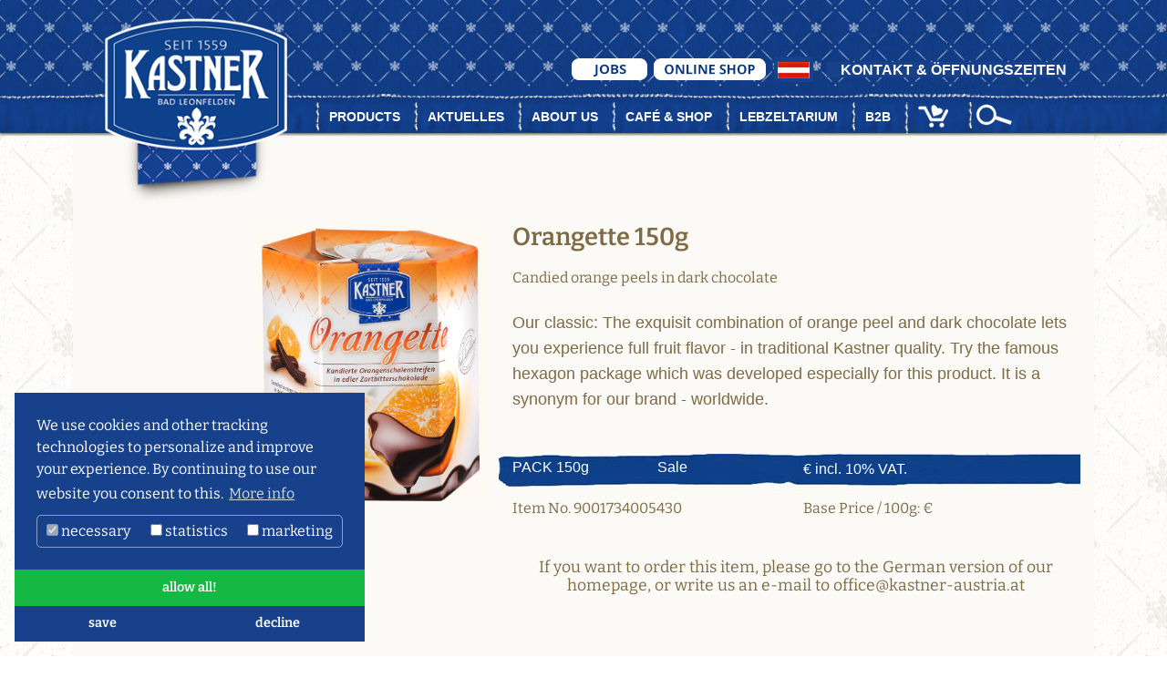

--- FILE ---
content_type: text/html; charset=utf-8
request_url: https://www.kastner-austria.at/en/shop/detail-products/artikel/orangette-150g-1/
body_size: 7867
content:
<!DOCTYPE html>
<html class="no-js" lang = "en">
<meta http- equiv="X-UA-Compatible" content= "IE=Edge" >

<meta charset="utf-8">
<!-- 
	Ein Projekt von E- Fact Austria

	This website is powered by TYPO3 - inspiring people to share!
	TYPO3 is a free open source Content Management Framework initially created by Kasper Skaarhoj and licensed under GNU/GPL.
	TYPO3 is copyright 1998-2017 of Kasper Skaarhoj. Extensions are copyright of their respective owners.
	Information and contribution at https://typo3.org/
-->




<meta name="apple-mobile-web-app-capable" content="no" />
<link rel="shortcut icon" href="/favicon.ico" />
<meta name="viewport" content="width=device-width, initial-scale=1 initial-scale=1.0, maximum-scale=1.0, user-scalable=no" />
<meta name="robots" content="index,follow" />
<meta name="generator" content="TYPO3 CMS">


<link rel="stylesheet" type="text/css" href="/typo3temp/assets/compressed/merged-6e8ac22843ff9b16009f72ad019a7d33-49bf15a69237debd9611fca70f5f3225.css?1728410355" media="all">



<script src="https://ajax.googleapis.com/ajax/libs/jquery/3.2.1/jquery.min.js" type="text/javascript"></script>
<script src="https://cdnjs.cloudflare.com/ajax/libs/tether/1.3.7/js/tether.min.js" type="text/javascript"></script>
<!--[if lt IE 9]><script src="https://oss.maxcdn.com/libs/html5shiv/3.7.3/html5shiv.js" type="text/javascript"></script><![endif]-->
<!--[if lt IE 9]><script src="https://oss.maxcdn.com/libs/respond.js/1.4.2/respond.min.js" type="text/javascript"></script><![endif]-->


<title>Orangette 150g - Kastner</title><meta name="description" content=""><link rel="canonical" href="https://www.kastner-austria.at/en/shop/detail-products/artikel/orangette-150g-1/" /><meta property="og:type" content="website" /><meta property="og:title" content="Orangette 150g" /><meta property="og:url" content="https://www.kastner-austria.at/en/shop/detail-products/artikel/orangette-150g-1/" /><meta property="og:site_name" content="" /><meta name="twitter:card" content="summary" /><script data-ignore="1" data-cookieconsent="statistics" type="text/plain"></script>

<style>

.detailansicht .lieferstatus {padding-bottom:50px;}
#c1289 .ce-row {display:flex;}

#c1291 .galleryItem {padding-bottom:30px;}
.boxblaushop .erspart  { text-align: left !important;
    margin-top: 13px;
    background-color: #e20018;
    display: inline-block;
    padding: 5px;
    border-radius: 7px; }

.produktlistewarenkorb .erspart  {
    margin-top: 5px;
    background-color: #e20018;
    display: inline-block;
    padding: 5px;
    border-radius: 7px; color: white; }

.englisch #UNTER_mainNAV_7 a:nth-child(6), .englisch #UNTER_mainNAV_7 a:nth-child(7) {display:none !important;}

.englisch .unternav2eintrag a:nth-child(6), .englisch .unternav2eintrag a:nth-child(7) {display:none !important;}


.infoonlinezahlung .kreditk {display:none;}

.cc-floating.cc-theme-edgeless .cc-message {    font-size: 14px;}
.cc-compliance .cc-btn{color: white !important;}
.cc-compliance .cc-btn:hover {color: white !important;}

/* bitter-300 - latin */
@font-face {
  font-family: 'Bitter';
  font-style: normal;
  font-weight: 300;
  src: url('/fonts/bitter-v28-latin-300.eot'); /* IE9 Compat Modes */
  src: local(''),
       url('/fonts/bitter-v28-latin-300.eot?#iefix') format('embedded-opentype'), /* IE6-IE8 */
       url('/fonts/bitter-v28-latin-300.woff2') format('woff2'), /* Super Modern Browsers */
       url('/fonts/bitter-v28-latin-300.woff') format('woff'), /* Modern Browsers */
       url('/fonts/bitter-v28-latin-300.ttf') format('truetype'), /* Safari, Android, iOS */
       url('/fonts/bitter-v28-latin-300.svg#Bitter') format('svg'); /* Legacy iOS */
}
/* bitter-regular - latin */
@font-face {
  font-family: 'Bitter';
  font-style: normal;
  font-weight: 400;
  src: url('/fonts/bitter-v28-latin-regular.eot'); /* IE9 Compat Modes */
  src: local(''),
       url('/fonts/bitter-v28-latin-regular.eot?#iefix') format('embedded-opentype'), /* IE6-IE8 */
       url('/fonts/bitter-v28-latin-regular.woff2') format('woff2'), /* Super Modern Browsers */
       url('/fonts/bitter-v28-latin-regular.woff') format('woff'), /* Modern Browsers */
       url('/fonts/bitter-v28-latin-regular.ttf') format('truetype'), /* Safari, Android, iOS */
       url('/fonts/bitter-v28-latin-regular.svg#Bitter') format('svg'); /* Legacy iOS */
}
/* bitter-500 - latin */
@font-face {
  font-family: 'Bitter';
  font-style: normal;
  font-weight: 500;
  src: url('/fonts/bitter-v28-latin-500.eot'); /* IE9 Compat Modes */
  src: local(''),
       url('/fonts/bitter-v28-latin-500.eot?#iefix') format('embedded-opentype'), /* IE6-IE8 */
       url('/fonts/bitter-v28-latin-500.woff2') format('woff2'), /* Super Modern Browsers */
       url('/fonts/bitter-v28-latin-500.woff') format('woff'), /* Modern Browsers */
       url('/fonts/bitter-v28-latin-500.ttf') format('truetype'), /* Safari, Android, iOS */
       url('/fonts/bitter-v28-latin-500.svg#Bitter') format('svg'); /* Legacy iOS */
}
/* bitter-600 - latin */
@font-face {
  font-family: 'Bitter';
  font-style: normal;
  font-weight: 600;
  src: url('/fonts/bitter-v28-latin-600.eot'); /* IE9 Compat Modes */
  src: local(''),
       url('/fonts/bitter-v28-latin-600.eot?#iefix') format('embedded-opentype'), /* IE6-IE8 */
       url('/fonts/bitter-v28-latin-600.woff2') format('woff2'), /* Super Modern Browsers */
       url('/fonts/bitter-v28-latin-600.woff') format('woff'), /* Modern Browsers */
       url('/fonts/bitter-v28-latin-600.ttf') format('truetype'), /* Safari, Android, iOS */
       url('/fonts/bitter-v28-latin-600.svg#Bitter') format('svg'); /* Legacy iOS */
}


.headerboxinfo .kontaktlink{display:none !important;}
   .jobsdetail  .news-single .news-list-date, .news-list-date {display:none;}


@media (min-width: 768px) {
  
 .jobsdetail  .news-single {padding-top:80px;}


.jobsdetail .ce-right .ce-gallery {  float: right; padding-left:25px; max-width: 50%;}
.jobsdetail .ce-left .ce-gallery {  float: left; padding-right:25px; max-width: 50%;}
.jobsdetail .news-single .frame-type-list {clear:both;}
.jobsdetail .news-single .ce-image .ce-gallery .ce-column {max-width: 49%; float:left; padding-right:1%;}


}

@media (max-width: 767px) {
  
  .boxblaushop .col-sm-6.col-3 {flex: 0 0 50%;    max-width: 50%; }
  
  .schritt_zwei_login .col-md-6 {padding-left:0px !important; padding-right:0px !important;}
.headerinfolinks { z-index: 200;}
  .mobilenav { z-index: 100;}
.linkshop { display: block !important; }
 .linkshop a:nth-child(2){ display: none!important; }
}
</style>

<link rel="apple-touch-icon" sizes="57x57" href="/apple-icon-57x57.png">
    <link rel="apple-touch-icon" sizes="60x60" href="/apple-icon-60x60.png">
    <link rel="apple-touch-icon" sizes="72x72" href="/apple-icon-72x72.png">
    <link rel="apple-touch-icon" sizes="76x76" href="/apple-icon-76x76.png">
    <link rel="apple-touch-icon" sizes="114x114" href="/apple-icon-114x114.png">
    <link rel="apple-touch-icon" sizes="120x120" href="/apple-icon-120x120.png">
    <link rel="apple-touch-icon" sizes="144x144" href="/apple-icon-144x144.png">
    <link rel="apple-touch-icon" sizes="152x152" href="/apple-icon-152x152.png">
    <link rel="apple-touch-icon" sizes="180x180" href="/apple-icon-180x180.png">
    <link rel="icon" type="image/png" sizes="192x192"  href="/android-icon-192x192.png">
    <link rel="icon" type="image/png" sizes="32x32" href="/favicon-32x32.png">
    <link rel="icon" type="image/png" sizes="96x96" href="/favicon-96x96.png">
    <link rel="icon" type="image/png" sizes="16x16" href="/favicon-16x16.png">
    <link rel="manifest" href="/manifest.json">
    <meta name="msapplication-TileColor" content="#ffffff">
    <meta name="msapplication-TileImage" content="/ms-icon-144x144.png">
    <meta name="theme-color" content="#ffffff">




<!-- Meta Pixel Code -->
<script>
!function(f,b,e,v,n,t,s)
{if(f.fbq)return;n=f.fbq=function(){n.callMethod?
n.callMethod.apply(n,arguments):n.queue.push(arguments)};
if(!f._fbq)f._fbq=n;n.push=n;n.loaded=!0;n.version='2.0';
n.queue=[];t=b.createElement(e);t.async=!0;
t.src=v;s=b.getElementsByTagName(e)[0];
s.parentNode.insertBefore(t,s)}(window, document,'script',
'https://connect.facebook.net/en_US/fbevents.js');
fbq('init', '1777712965653371');
fbq('track', 'PageView');
</script>
<noscript><img height="1" width="1" style="display:none"
src="https://www.facebook.com/tr?id=1777712965653371&ev=PageView&noscript=1"
/></noscript>
<!-- End Meta Pixel Code -->


<!-- Google Tag Manager -->
 <script data-ignore="1" data-cookieconsent="statistics" type="text/plain" async>(function(w,d,s,l,i){w[l]=w[l]||[];w[l].push({'gtm.start':
new Date().getTime(),event:'gtm.js'});var f=d.getElementsByTagName(s)[0],
j=d.createElement(s),dl=l!='dataLayer'?'&l='+l:'';j.async=true;j.src=
'https://www.googletagmanager.com/gtm.js?id='+i+dl;f.parentNode.insertBefore(j,f);
})(window,document,'script','dataLayer','GTM-KVZQ7W2B');</script>
<!-- End Google Tag Manager -->

     <style>
.carousel-item .container, .maincontent .container {background-image:none !important; background-color:#fbfaf6; }

</style>
<link rel="stylesheet" href="/typo3temp/vhs-assets-efact_bootsrap-efact_fontawesome-efact_maincss.css?1768922511" />
</head>
<body id="p39"><body class="detailseite detailprodukte">

<!-- Google Tag Manager (noscript) -->
<noscript><iframe src="https://www.googletagmanager.com/ns.html?id=GTM-KVZQ7W2B"
height="0" width="0" style="display:none;visibility:hidden"></iframe></noscript>
<!-- End Google Tag Manager (noscript) -->



<div class="wrap unterseite" id="unterseite"><div class="sticky-top_no"><div class="headerbackground"><div class="container"><div class="row"><div class="col-md-3"><div class="logo"><a href="/index.php?id=4&amp;L=1"><img src="/typo3conf/ext/efact/Resources/Public/Images/logo.png"></a></div></div><div class="col-md-9 headerboxinfo"><div class="col headerinfolinks"><div class="d-flex flex-row-reverse align-items-center"><div class="p-0 telefonnummer"><a href="https://www.kastner-austria.at/anfahrt/"><span class="teldesk">Kontakt & Öffnungszeiten</span><span class="telmobil"></span></a></div><div class="p-0 kontaktlink"><a href="mailto:office@kastner-austria.at"><span class="emaildesk">office@kastner-austria.at</span><span class="emailmobil"></span></a></div><div class="p-1 langde"><a href="/"><img src="https://www.kastner-austria.at/fileadmin/Kastner/Images/DE.jpg" /></a></div><div class="p-1 langen"><a href="/en/"><img src="https://www.kastner-austria.at/fileadmin/Kastner/Images/EN.jpg" /></a></div><div class="p-1 linkshop"><a href="/en/about-us/jobs/" title="Jobs Kastner Lebkuchen"><img src="/fileadmin/templates/jobs-button.png" title="Jobs Kastner Lebkuchen" alt="Jobs Kastner Lebkuchen" class="jobs"></a><a href="/en/products/gingerbread/" title="Online-Shop Kastner Lebkuchen"><img src="/fileadmin/Lebzeltarium/Resources/Public/Images/web-shop-button.png" title="Online-Shop Kastner Lebkuchen" alt="Online-Shop Kastner Lebkuchen"></a></div></div></div><div class="col p-0 navigation"><nav class="navbar navbar-toggleable-md navbar-light"><ul class="nav navbar-nav hidden-sm-down hauptnavigation"><li id="mainNAV_7" class="nav-item  dropdown"><a href="/en/products/" class="nav-link">Products</a><div class="dropdown-menu-no"><a href="/en/products/gingerbread/" class="dropdown-item ">Gingerbread</span></a><a href="/en/products/biscuits/" class="dropdown-item ">Biscuits</span></a><a href="/en/products/wafers/" class="dropdown-item ">Wafers</span></a><a href="/en/products/confectionery/" class="dropdown-item ">Confectionery</span></a><a href="/en/products/organic/" class="dropdown-item ">Organic</span></a><a href="/nc/en/products/geschenkideen/" class="dropdown-item ">Geschenkideen</span></a><a href="/nc/en/products/nur-bei-kastner/" class="dropdown-item ">Nur bei Kastner</span></a></div></li><li id="mainNAV_6" class="nav-item ohneunternav "><a href="/en/aktuelles/" class="nav-link">Aktuelles</a></li><li id="mainNAV_8" class="nav-item  dropdown"><a href="/en/about-us/" class="nav-link">About us</a><div class="dropdown-menu-no"><a href="/en/about-us/philosophy/" class="dropdown-item ">Philosophy</span></a><a href="/en/about-us/history/" class="dropdown-item ">History</span></a><a href="/en/about-us/jobs/" class="dropdown-item ">Jobs</span></a></div></li><li id="mainNAV_9" class="nav-item  dropdown"><a href="/en/cafe-shop/" class="nav-link">Café &amp; Shop</a><div class="dropdown-menu-no"><a href="/en/cafe-shop/ihre-vorteile/" class="dropdown-item ">Ihre Vorteile</span></a><a href="/en/cafe-shop/anfahrt-oeffnungszeiten/" class="dropdown-item ">Anfahrt &amp; Öffnungszeiten</span></a></div></li><li id="mainNAV_10" class="nav-item ohneunternav "><a href="http://www.lebzeltarium.at" class="nav-link">Lebzeltarium</a></li><li id="mainNAV_20" class="nav-item ohneunternav "><a href="/en/b2b/" class="nav-link">B2B</a></li><li class="nav-item iconnavigation" id="mainNAV_98"><a href="/en/shop/basket/" data-toggle="" class="nav-link"><div class="anzahlicon"></div></a><li><li class="nav-item iconnavigation" id="searchbuttonheader"><a href="/en/search/" data-toggle="" class="nav-link"><img src="/typo3conf/ext/efact/Resources/Public/Images/search.png"></a><li></ul></nav></div><div class="col-md-12 mobilenav hidden-md-up text-xs-right"><nav class="navbar navbar-dark"><button class="navbar-toggler hidden-md-up" type="button" data-toggle="collapse" data-target="#CollapsingNavbar" aria-controls="exCollapsingNavbar2" aria-expanded="false" aria-label="Toggle navigation">
                        &#9776;
                      </button><div class="collapse navbar-toggleable-sm" id="CollapsingNavbar"><ul class="nav navbar-nav pull-sm-right text-xs-left mobilenavausgabe"></ul></div></nav></div></div></div></div></div><div class="unternav2"><div class="container"><div class="row"><div class="col-md-3"></div><div class="col-md-9 unternav2eintrag"></div></div></div></div><div class="unternav"><div class="container"><div class="row"><div class="col-md-3"></div><div class="col-md-9"><div id="UNTER_mainNAV_7" class="untermenu2"><a href="/en/products/gingerbread/" class="dropdown-itemunternav ">Gingerbread</span></a><a href="/en/products/biscuits/" class="dropdown-itemunternav ">Biscuits</span></a><a href="/en/products/wafers/" class="dropdown-itemunternav ">Wafers</span></a><a href="/en/products/confectionery/" class="dropdown-itemunternav ">Confectionery</span></a><a href="/en/products/organic/" class="dropdown-itemunternav ">Organic</span></a><a href="/nc/en/products/geschenkideen/" class="dropdown-itemunternav ">Geschenkideen</span></a><a href="/nc/en/products/nur-bei-kastner/" class="dropdown-itemunternav ">Nur bei Kastner</span></a></div><div id="UNTER_mainNAV_8" class="untermenu2"><a href="/en/about-us/philosophy/" class="dropdown-itemunternav ">Philosophy</span></a><a href="/en/about-us/history/" class="dropdown-itemunternav ">History</span></a><a href="/en/about-us/jobs/" class="dropdown-itemunternav ">Jobs</span></a></div><div id="UNTER_mainNAV_9" class="untermenu2"><a href="/en/cafe-shop/ihre-vorteile/" class="dropdown-itemunternav ">Ihre Vorteile</span></a><a href="/en/cafe-shop/anfahrt-oeffnungszeiten/" class="dropdown-itemunternav ">Anfahrt &amp; Öffnungszeiten</span></a></div></div></div></div></div></div><!--TYPO3SEARCH_begin--><div id="c423" class="frame frame-default frame-type-fluidcontent_content frame-layout-0"></div><main class="maincontent"><article class="p-111 container"><div id="c476" class="frame frame-default frame-type-list frame-layout-0"><!--

		BEGIN: Content of extension "seo_shop", plugin "tx_seoshop_pi1"

	--><div class="tx-seoshop-pi1"><div class="detailansicht"><div class="row"><div class="col-md-2 linkespaltedetail"></div><div class="col-md-3 bildspalte"><div class='galleryItem'><a href='/uploads/tx_seoshop/c_Orangette_150g.jpg' class='lightbox' title=''><img alt='' title='' src='/uploads/tx_seoshop/c_Orangette_150g.jpg' class='img-fluid'></a></div><div class="detailbildmehr"><div class="clearfix"></div></div></div><div class="col-md-7 detailbeschreibungenbox"><div class="inner"><div class="detail1"><h1>Orangette 150g</h1></div><div class="detail2">Candied orange peels in dark chocolate
    </div><div class="detail2"><p>Our classic: The exquisit combination of orange peel and dark chocolate lets you experience full fruit flavor - in traditional Kastner quality. Try the famous hexagon package which was developed especially for this product. It is a synonym for our brand - worldwide.</p></div><div class="row sonderpreisbox"  style='display:none!important;' ><div class="col-sm-3 col-12"></div><div class="col-sm-3 col-6"> normal price</div><div class="col-sm-6 col-6"><div class="preis"> incl. 10% VAT.</div></div><div class="clearfix"></div></div><div class="row boxblaushop"><div class="col-sm-3 col-3">
        PACK 150g
      </div><div class="col-sm-3 col-3"> Sale</div><div class="col-sm-6 col-3"><div class="preis">&euro; <span class="preisausgabebox"></span> incl. 10% VAT.</div></div><div class="clearfix"></div></div><div class="row"><div class="col-sm-6 col-6 anummer">Item No.  9001734005430</div><div class="col-sm-6 col-6 gpreis 1">Base Price / 100g:  &euro; </div><div class="clearfix"></div></div></div><div class='lieferstatus text-center'>If you want to order this item, please go to the German version of our homepage, or write us an e-mail to office@kastner-austria.at</div><div class="indenwarenkorb row"  style='display:none;' ><div class="col-sm-6 text-right col-6"><input type="number" name="anzahl" class="warenkorbinput produktanzahl" value="">  Pcs.
      <span class="status"></span></div><div class="col-sm-6 text-center col-6"><div class=" warenkorbcontext text-center"><label class="innen produktindenwarenkrob" id="insert_975" data-toggle="modal" data-target="#exampleModal">Into the cart</label></div></div><div class="clearfix"></div></div></div><div class="clearfix"></div></div><div class="row"><div class="detailansichtmore container"></div><div class="clearfix"></div></div><div class="row"><div class="col-md-2"></div><div class="col-md-10"><div class="trenner"></div></div><div class="clearfix"></div></div><div class="row"><div class="col-md-2"></div><div class="col-md-10"><div class="row"><div class="col-md-8 zutaten"><b>INGREDIENTS</b><br><br><p>58 % candied orange peels (orange peels, sugar, glucose-fructose syrup, acidifier: citric acid), 42 % chocolate (cocoa mass, sugar, cocoa butter, emulsifier: lecithins (SOYA); vanilla extract).<br /> May contain traces of nuts and milk.</p><p>Protect from heat and humidity!</p></div><div class="col-md-4 brennwert"><b>NUTRITIONAL/CALORIC VALUES PER 100g</b><br><br><table class='eigenschaften'><tr><td>Energy</td><td class='einheit'>1736</td><td class='gramm'>kJg</td></tr><tr><td>Energy</td><td class='einheit'>414</td><td class='gramm'>kcalg</td></tr><tr><td>Fat</td><td class='einheit'>16</td><td class='gramm'>g</td></tr><tr><td>of which saturates</td><td class='einheit'>9,8</td><td class='gramm'>g</td></tr><tr><td>Carbohydrates</td><td class='einheit'>62</td><td class='gramm'>g</td></tr><tr><td>of which sugars</td><td class='einheit'>61</td><td class='gramm'>g</td></tr><tr><td>Protein</td><td class='einheit'>2,4</td><td class='gramm'>g</td></tr><tr><td>Salt</td><td class='einheit'>0,47</td><td class='gramm'>g</td></tr></table></div></div></div><div class="clearfix"></div></div><!-- Modal --><div class="modal fade" id="exampleModal" tabindex="-1" role="dialog" aria-labelledby="exampleModalLabel" aria-hidden="true"><div class="modal-dialog" role="document"><div class="modal-content"><div class="modal-header"><button type="button" class="close" data-dismiss="modal" aria-label="Continue shopping"><span aria-hidden="true">&times;</span></button></div><div class="modal-body"><h5 class="modal-title"> info</h5>
                                            Your product has been added to your shopping cart!
                                          </div><div class="modal-footer"><button type="button" class="btn btn-secondary" data-dismiss="modal">Continue shopping</button><a class="btn btn-primary linkwarenkrobbutton" href="/en/shop/basket/">Shopping Cart</a></div></div></div></div><div class="backbottombutton"></div></div></div><div class="clearfix"></div><script>
  window.dataLayer = window.dataLayer || [];
  window.dataLayer.push({
    'event': 'view_item',
    'ecommerce': {
      'currency': 'EUR',  
      'value': , 
      'items': [
        {
          'item_id': '9001734005430', 
          'item_name': 'Orangette 150g', 
          'index': 0, 
          'price': 
        }
      ]
    }
  });
</script><script>
  document.addEventListener("DOMContentLoaded", function() {
    var button = document.getElementById('insert_975'); 
    
    if (button) {
      button.addEventListener('click', function() {
        var quantity = document.querySelector('.warenkorbinput.produktanzahl').value;

        window.dataLayer = window.dataLayer || [];
        window.dataLayer.push({
          'event': 'add_to_cart',
          'ecommerce': {
            'currency': 'EUR',  
            'value':  * quantity,  
            'items': [
              {
                'item_id': '9001734005430',  
                'item_name': 'Orangette 150g',  
                'index': 0, 
                'price':   
              }
            ]
          }
        });

      });
    }
  });
</script></div><div class="no"><div class="userid"></div><div class="loginname"></div><div class="logintext">logged in as:</div><div class="katid">79</div></div></div><!-- END: Content of extension "seo_shop", plugin "tx_seoshop_pi1" --></div></article><div class="clearfix"></div></main><!--TYPO3SEARCH_end--><footer><div class="footerbox1 container"><div class="row"><div class="col-md-5 footerlinkbox1 p-0"><div id="c338" class="frame frame-default frame-type-fluidcontent_content frame-layout-0"><p><a href="/en/b2b/">B2B-Login</a><a href="/en/press/">Press</a>&nbsp;<a href="/en/address/">Address</a>&nbsp;<a href="/en/gtc/">Terms</a></p><div class="trennerClass col-sm-12"></div><div class="clearfix"></div></div></div><div class="col-md-2 text-md-center hidden-sm-down"><img src="/typo3conf/ext/efact/Resources/Public/Images/logoklein.png" class="img-fluid"></div><div class="col-md-5 text-md-right footerlinkbox2 p-0"><div id="c340" class="frame frame-default frame-type-fluidcontent_content frame-layout-0"><p><a href="/en/payment-delivery/">Payment&nbsp;&amp; Delivery</a>&nbsp;<a href="/en/privacy-policy/">Privacy Policy</a>&nbsp;<a href="/en/imprint/">Imprint</a></p><div class="trennerClass col-sm-12"></div><div class="clearfix"></div></div></div></div></div><div class="footerbox2 container"><div class="row"><div class="col-2"></div><div class="col-8 text-md-center p-0"><div id="c339" class="frame frame-default frame-type-fluidcontent_content frame-layout-0"><p>FRANZ KASTNER GMBH, LINZERSTRAßE 25, A-4190 BAD LEONFELDEN<br /><a href="mailto:office@kastner-austria.at">OFFICE@KASTNER-AUSTRIA.AT</a></p><p><a href="/en/sitemap/">Sitemap</a></p><div class="trennerClass col-sm-12"></div><div class="clearfix"></div></div></div><div class="col-2 text-right"></div><div class="row text-center fbfooter"><div class="col-12"><div class="p-0 facebookbutton"><a href="https://www.facebook.com/Kastner.Lebzelterei/" rel="nofollow" target="_blank"><img src="/typo3conf/ext/efact/Resources/Public/Images/f.png"></a></div></div></div></div></div></footer></div>
<div class="no" id="sprachid">1</div>

<script src="/typo3conf/ext/powermail/Resources/Public/JavaScripts/Libraries/jquery.datetimepicker.min.js?1603213947" type="text/javascript"></script>
<script src="/typo3conf/ext/powermail/Resources/Public/JavaScripts/Libraries/parsley.min.js?1603213948" type="text/javascript"></script>
<script src="/typo3conf/ext/powermail/Resources/Public/JavaScripts/Powermail/Tabs.min.js?1603213948" type="text/javascript"></script>
<script src="/typo3conf/ext/powermail/Resources/Public/JavaScripts/Powermail/Form.min.js?1603213948" type="text/javascript"></script>
<script src="/typo3conf/ext/femanager/Resources/Public/JavaScript/Validation.min.js?1603213584" type="text/javascript"></script>
<script src="/typo3conf/ext/femanager/Resources/Public/JavaScript/Femanager.min.js?1603213583" type="text/javascript"></script>
<script src="/typo3conf/ext/dp_cookieconsent/Resources/Public/JavaScript/dp_cookieconsent.js?1710848411" type="text/javascript"></script>

<!--
  ~ Copyright (c) 2021.
  ~
  ~ @category   TYPO3
  ~
  ~ @copyright  2021 Dirk Persky (https://github.com/DirkPersky)
  ~ @author     Dirk Persky <info@dp-wired.de>
  ~ @license    MIT
  -->



<!-- Begin Cookie Consent plugin by Dirk Persky - https://github.com/DirkPersky/typo3-dp_cookieconsent -->
<script type="text/plain" data-ignore="1" data-dp-cookieDesc="layout">
    We use cookies and other tracking technologies to personalize and improve your experience. By continuing to use our website you consent to this.


    <a aria-label="learn more about cookies"
       role=button tabindex="0"
       class="cc-link"
       href="/en/privacy-policy/"
       rel="noopener noreferrer nofollow"
       target="_blank"
    >
        More info
    </a>


</script>
<script type="text/plain" data-ignore="1" data-dp-cookieSelect="layout">
    <div class="dp--cookie-check" xmlns:f="http://www.w3.org/1999/html">
    <label for="dp--cookie-require">
        <input type="hidden" name="" value="" /><input disabled="disabled" class="dp--check-box" id="dp--cookie-require" type="checkbox" name="" value="" checked="checked" />
        necessary
    </label>
    <label for="dp--cookie-statistics">
        <input class="dp--check-box" id="dp--cookie-statistics" type="checkbox" name="" value="" />
        statistics
    </label>
    <label for="dp--cookie-marketing">
        <input class="dp--check-box" id="dp--cookie-marketing" type="checkbox" name="" value="" />
        marketing
    </label>
</div>

</script>
<script type="text/plain" data-ignore="1" data-dp-cookieRevoke="layout">
    <div class="cc-revoke dp--revoke {{classes}}">
    <i class="dp--icon-fingerprint"></i>
    <span class="dp--hover">Cookie Policy</span>
</div>



</script>
<script type="text/plain" data-ignore="1" data-dp-cookieIframe="layout">
    <div class="dp--overlay-inner">
    <div class="dp--overlay-header">{{notice}}</div>
    <div class="dp--overlay-description">{{desc}}</div>
    <div class="dp--overlay-button">
        <button class="db--overlay-submit" onclick="window.DPCookieConsent.forceAccept(this)"
                data-cookieconsent="{{type}}" {{style}}>
        {{btn}}
        </button>
    </div>
</div>

</script>
<script type="text/javascript" data-ignore="1">
    window.cookieconsent_options = {
        overlay: {
            notice: false,
            box: {
                background: '#BA0000',
                text: '#FFFFFF'
            },
            btn: {
                background: '#16B844',
                text: '#FFFFFF'
            }
        },
        content: {
            message:'We use cookies and other tracking technologies to personalize and improve your experience. By continuing to use our website you consent to this.',
            dismiss:'allow cookies',
            allow:'save',
            deny: 'decline',
            link:'More info',
            href:'/en/privacy-policy/',
            target:'_blank',
            'allow-all': 'allow all!',

            media: {
                notice: 'Cookie Notice',
                desc: 'Loading this resource will connect to external servers which use cookies and other tracking technologies to personalize and improve experience. Further information can be found in our privacy policy.',
                btn: 'allow cookies and load this resource',
            }
        },
        theme: 'edgeless',
        position: 'bottom-left',
        type: 'opt-in',
        revokable: true,
        reloadOnRevoke: false,
        checkboxes: {"statistics":"false","marketing":"false"},
        palette: {
            popup: {
                background: '#17428B',
                text: '#FFFFFF'
            },
            button: {
                background: '#16B844',
                text: '#FFFFFF',
            }
        }
    };
</script>
<!-- End Cookie Consent plugin -->
<script type="text/javascript" src="/typo3temp/vhs-assets-bootstrap-cookiebar-equalHeights-icheck-lazyload-magnific-owl-paroller-responsiveimages.js?1768922511"></script>
<script type="text/javascript" src="/typo3temp/vhs-assets-code.js?1768922511"></script>
</body>
</html>

--- FILE ---
content_type: application/javascript
request_url: https://www.kastner-austria.at/typo3temp/vhs-assets-code.js?1768922511
body_size: 8969
content:
function sizeContentEqual() {



    var fullwidth = $("html").width();

    var contentwidth = $(".header .container").width();

    var restcontentwidth = (fullwidth - contentwidth) / 2;

    var sliderheight = $('.carousel-fade').height();



    if (fullwidth >= 767) {



	  $('.carousel-item').css('height', 'auto');

      $('.carousel-item').equalHeights();



    } else {

    //   $('.sonderelementInDenHeaderContent .contentbereich1').css('height', 'auto');



    }







}





function sizeContent() {



    var fullwidth        = $("html").width();

    var contentwidth     = $(".headerslider .container").width();

    var restcontentwidth =  ((fullwidth - contentwidth) / 2 ) ;

    var sliderheight     = $('.carousel-fade').height();

    var headerhauptbild  = $('.hauptsliderbild').height() / 3;

    var headerhauptbild2  = $('.hauptsliderbild').height() - 250;

	//var produktheight  = $('.productliste .productbox').height();

    var controlernav     = $('.hauptsliderbild').height() - 20;

    var iconwidth        = $('.DieNaturSchmeckt').width();



    $(".buttonHeaderControler").css('top',controlernav+"px");

    $(".buttonHeaderControler").css('left',restcontentwidth+"px");

    $(".DieNaturSchmeckt").css('top',headerhauptbild+"px");

    $(".DieNaturSchmecktunten").css('top',headerhauptbild2+"px");

    $(".DieNaturSchmecktunten").css('right',restcontentwidth - 300+"px");

    $(".DieNaturSchmeckt").css('left',restcontentwidth - 300+"px");

	//$(".productbox").css('height',produktheight+"px");



    if ($('.contentheadertext').length == 0 && $('.DieNaturSchmecktunten').length > 0 ){

      $('.DieNaturSchmecktunten').css('top',"100px");

    }







    $(".dropdown-toggle").click(function() {

      //  if (fullwidth >= 1025) {

            location.href = this.href;

      //  } else {

      //    if ($(this).find(".open"){

      //      alert ("111");

      //    }

      //  }

    });



    if (fullwidth >= 767) {





      $(".hauptnavigation>.nav-item").on( "mouseenter", function() {



          if ($(this).find(".currentNAV").length){





          } else {

            var aktivenavhover = $(this).attr("id");

            $('.untermenu2').hide();

            $(".unternav").stop(true).css({top:100}).animate({top:145}, 400, function() {});

            $('.nav-link').removeClass("currentNAV");

            $('#UNTER_'+aktivenavhover).show();



            $(this).find(".nav-link").addClass("currentNAV");

          }





      });



    	var aktivenav = $('.hauptnavigation>.active').attr("id");

      $('.unternav2eintrag').html($('#UNTER_'+aktivenav).html());

      $('.unternav2 #UNTER_'+aktivenav).remove();

      $('.untermenu2').hide();

      //$('#UNTER_'+aktivenav).show();

      $('.hauptnavigation>.active .nav-link').addClass("currentNAV");



      $(".unternav,.headerinfolinks").on("mouseleave", function() {

        //var aktivenav = $('.hauptnavigation>.active').attr("id");

        $('.untermenu2').hide();

        //$('#UNTER_'+aktivenav).show();

        $('.nav-link').removeClass("currentNAV");

      });



      $(".ohneunternav,.iconnavigation").on("mouseleave", function() {



        var aktivenav = $('.hauptnavigation>.active').attr("id");

        $('.untermenu2').hide();

        $('#UNTER_'+aktivenav).show();

        $('.hauptnavigation>.active .nav-link').addClass("currentNAV");



      });



    //    $('.sameheightbox').css('height', 'auto');

    //    $('.sameheightbox').equalHeights();

    } else {

    //    $('.sameheightbox').css('height', 'auto');



      $('.untermenu2').hide();

    }



    $('.buttonHeaderControler').show();



    if ($('.headerslider .carousel-item').length == 1){

      $('.buttonHeaderControler,.buttonsHeaderSlider2').hide();

    }



}









$(window).scroll(function(){



  if($(document).scrollTop()>120){



    $('.sticky-top_no').addClass('fixieren');

    $('.headerslider').css({marginTop:"150px"});



  } else if($(document).scrollTop()< 119){



    $('.sticky-top_no').removeClass('fixieren');

    $('.headerslider').css({marginTop:"-25px"});



  }

});






$(document).ready(function() {
	
	$('#p46 .formular2spalten textarea, #p76 .formular2spalten textarea').on('blur', function() {  
 var textOhneNewlines = $(this).val().replace(/\r?\n/g, ' ');
 $(this).val(textOhneNewlines);

});
	
	
	 var $myDiv = $('.lieferstatus');

    if ( $myDiv.length){
         $('.indenwarenkorb').hide();
    }
  
	
	
if(window.location.href === "https://www.kastner-austria.at/shop/detail-produkte/artikel/honiglebkuchen-300g/"){
   $(".detailseite .langen a").attr("href", "https://www.kastner-austria.at/en/shop/detail-products/artikel/honey-gingerbread-300g-bag/");
}
if(window.location.href === "https://www.kastner-austria.at/en/shop/detail-products/artikel/honey-gingerbread-300g-bag/"){
   $(".detailseite .langde a").attr("href", "https://www.kastner-austria.at/shop/detail-produkte/artikel/honiglebkuchen-300g/");
}
if(window.location.href === "https://www.kastner-austria.at/shop/detail-produkte/artikel/honiglebkuchen-400g/"){
   $(".detailseite .langen a").attr("href", "https://www.kastner-austria.at/en/shop/detail-products/artikel/honey-gingerbread-400g-box/");
}
if(window.location.href === "https://www.kastner-austria.at/en/shop/detail-products/artikel/honey-gingerbread-400g-box/"){
   $(".detailseite .langde a").attr("href", "https://www.kastner-austria.at/shop/detail-produkte/artikel/honiglebkuchen-400g/");
}
if(window.location.href === "https://www.kastner-austria.at/shop/detail-produkte/artikel/fruechtelebkuchen-300g/"){
   $(".detailseite .langen a").attr("href", "https://www.kastner-austria.at/en/shop/detail-products/artikel/fruit-gingerbread-300g-bag/");
}
if(window.location.href === "https://www.kastner-austria.at/en/shop/detail-products/artikel/fruit-gingerbread-300g-bag/"){
   $(".detailseite .langde a").attr("href", "https://www.kastner-austria.at/shop/detail-produkte/artikel/fruechtelebkuchen-300g/");
}
if(window.location.href === "https://www.kastner-austria.at/shop/detail-produkte/artikel/fruechtelebkuchen-400g/"){
   $(".detailseite .langen a").attr("href", "https://www.kastner-austria.at/en/shop/detail-products/artikel/fruit-gingerbread-400g-box/");
}
if(window.location.href === "https://www.kastner-austria.at/en/shop/detail-products/artikel/fruit-gingerbread-400g-box/"){
   $(".detailseite .langde a").attr("href", "https://www.kastner-austria.at/shop/detail-produkte/artikel/fruechtelebkuchen-400g/");
}
if(window.location.href === "https://www.kastner-austria.at/shop/detail-produkte/artikel/weinbeisser-300g/"){
   $(".detailseite .langen a").attr("href", "https://www.kastner-austria.at/en/shop/detail-products/artikel/weinbeisser-300g-1/");
}
if(window.location.href === "https://www.kastner-austria.at/en/shop/detail-products/artikel/weinbeisser-300g-1/"){
   $(".detailseite .langde a").attr("href", "https://www.kastner-austria.at/shop/detail-produkte/artikel/weinbeisser-300g/");
}
if(window.location.href === "https://www.kastner-austria.at/shop/detail-produkte/artikel/feine-lebkuchenmischung-300g/"){
   $(".detailseite .langen a").attr("href", "https://www.kastner-austria.at/en/shop/detail-products/artikel/gingerbread-mixed-selection-300g-bag/");
}
if(window.location.href === "https://www.kastner-austria.at/en/shop/detail-products/artikel/gingerbread-mixed-selection-300g-bag/"){
   $(".detailseite .langde a").attr("href", "https://www.kastner-austria.at/shop/detail-produkte/artikel/feine-lebkuchenmischung-300g/");
}
if(window.location.href === "https://www.kastner-austria.at/shop/detail-produkte/artikel/feine-lebkuchenmischung-375g/"){
   $(".detailseite .langen a").attr("href", "https://www.kastner-austria.at/en/shop/detail-products/artikel/gingerbread-mixed-selection-375g-box/");
}
if(window.location.href === "https://www.kastner-austria.at/en/shop/detail-products/artikel/gingerbread-mixed-selection-375g-box/"){
   $(".detailseite .langde a").attr("href", "https://www.kastner-austria.at/shop/detail-produkte/artikel/feine-lebkuchenmischung-375g/");
}
if(window.location.href === "https://www.kastner-austria.at/shop/detail-produkte/artikel/herzerl-brezerl-sterne-milch-300g/"){
   $(".detailseite .langen a").attr("href", "https://www.kastner-austria.at/en/shop/detail-products/artikel/hearts-pretzels-stars-300g/");
}
if(window.location.href === "https://www.kastner-austria.at/en/shop/detail-products/artikel/hearts-pretzels-stars-300g/"){
   $(".detailseite .langde a").attr("href", "https://www.kastner-austria.at/shop/detail-produkte/artikel/herzerl-brezerl-sterne-milch-300g/");
}

if(window.location.href === "https://www.kastner-austria.at/shop/detail-produkte/artikel/apfel-zimt-lebkuchen-400g/"){
   $(".detailseite .langen a").attr("href", "https://www.kastner-austria.at/en/shop/detail-products/artikel/apple-cinnamon-gingerbread-400g-box/");
}
if(window.location.href === "https://www.kastner-austria.at/en/shop/detail-products/artikel/apple-cinnamon-gingerbread-400g-box/"){
   $(".detailseite .langde a").attr("href", "https://www.kastner-austria.at/shop/detail-produkte/artikel/apfel-zimt-lebkuchen-400g/");
}

if(window.location.href === "https://www.kastner-austria.at/shop/detail-produkte/artikel/nuss-lebkuchen-400g/"){
   $(".detailseite .langen a").attr("href", "https://www.kastner-austria.at/en/shop/detail-products/artikel/nut-gingerbread-400g-box/");
}
if(window.location.href === "https://www.kastner-austria.at/en/shop/detail-products/artikel/nut-gingerbread-400g-box/"){
   $(".detailseite .langde a").attr("href", "https://www.kastner-austria.at/shop/detail-produkte/artikel/nuss-lebkuchen-400g/");
}

if(window.location.href === "https://www.kastner-austria.at/shop/detail-produkte/artikel/dinkellebkuchen-300g/"){
   $(".detailseite .langen a").attr("href", "https://www.kastner-austria.at/en/shop/detail-products/artikel/spelt-gingerbread-300g-bag/");
}
if(window.location.href === "https://www.kastner-austria.at/en/shop/detail-products/artikel/spelt-gingerbread-300g-bag/"){
   $(".detailseite .langde a").attr("href", "https://www.kastner-austria.at/shop/detail-produkte/artikel/dinkellebkuchen-300g/");
}

if(window.location.href === "https://www.kastner-austria.at/shop/detail-produkte/artikel/kaisertaler-125g/"){
   $(".detailseite .langen a").attr("href", "https://www.kastner-austria.at/en/shop/detail-products/artikel/kaisertaler-125g-1/");
}
if(window.location.href === "https://www.kastner-austria.at/en/shop/detail-products/artikel/kaisertaler-125g-1/"){
   $(".detailseite .langde a").attr("href", "https://www.kastner-austria.at/shop/detail-produkte/artikel/kaisertaler-125g/");
}

if(window.location.href === "https://www.kastner-austria.at/shop/detail-produkte/artikel/vollkornlebkuchen-125g/"){
   $(".detailseite .langen a").attr("href", "https://www.kastner-austria.at/en/shop/detail-products/artikel/wholegrain-gingerbread-125g/");
}
if(window.location.href === "https://www.kastner-austria.at/en/shop/detail-products/artikel/wholegrain-gingerbread-125g/"){
   $(".detailseite .langde a").attr("href", "https://www.kastner-austria.at/shop/detail-produkte/artikel/vollkornlebkuchen-125g/");
}

if(window.location.href === "https://www.kastner-austria.at/shop/detail-produkte/artikel/pflaumenlebkuchen-185g/"){
   $(".detailseite .langen a").attr("href", "https://www.kastner-austria.at/en/shop/detail-products/artikel/prunes-gingerbread-185g/");
}
if(window.location.href === "https://www.kastner-austria.at/en/shop/detail-products/artikel/prunes-gingerbread-185g/"){
   $(".detailseite .langde a").attr("href", "https://www.kastner-austria.at/shop/detail-produkte/artikel/pflaumenlebkuchen-185g/");
}

if(window.location.href === "https://www.kastner-austria.at/shop/detail-produkte/artikel/orangenlebkuchen-185g/"){
   $(".detailseite .langen a").attr("href", "https://www.kastner-austria.at/en/shop/detail-products/artikel/orange-gingerbread-185g/");
}
if(window.location.href === "https://www.kastner-austria.at/en/shop/detail-products/artikel/orange-gingerbread-185g/"){
   $(".detailseite .langde a").attr("href", "https://www.kastner-austria.at/shop/detail-produkte/artikel/orangenlebkuchen-185g/");
}

if(window.location.href === "https://www.kastner-austria.at/shop/detail-produkte/artikel/marillenlebkuchen-185g/"){
   $(".detailseite .langen a").attr("href", "https://www.kastner-austria.at/en/shop/detail-products/artikel/apricot-gingerbread-185g/");
}
if(window.location.href === "https://www.kastner-austria.at/en/shop/detail-products/artikel/apricot-gingerbread-185g/"){
   $(".detailseite .langde a").attr("href", "https://www.kastner-austria.at/shop/detail-produkte/artikel/marillenlebkuchen-185g/");
}

if(window.location.href === "https://www.kastner-austria.at/shop/detail-produkte/artikel/bio-fruechte-lebkuchen-150g/"){
   $(".detailseite .langen a").attr("href", "https://www.kastner-austria.at/en/shop/detail-products/artikel/organic-fruit-gingerbread-150g/");
}
if(window.location.href === "https://www.kastner-austria.at/en/shop/detail-products/artikel/organic-fruit-gingerbread-150g/"){
   $(".detailseite .langde a").attr("href", "https://www.kastner-austria.at/shop/detail-produkte/artikel/bio-fruechte-lebkuchen-150g/");
}

if(window.location.href === "https://www.kastner-austria.at/shop/detail-produkte/artikel/bio-dinkel-honig-lebkuchen-150g/"){
   $(".detailseite .langen a").attr("href", "https://www.kastner-austria.at/en/shop/detail-products/artikel/organic-spelt-honey-gingerbread-150g-1/");
}
if(window.location.href === "https://www.kastner-austria.at/en/shop/detail-products/artikel/organic-spelt-honey-gingerbread-150g-1/"){
   $(".detailseite .langde a").attr("href", "https://www.kastner-austria.at/shop/detail-produkte/artikel/bio-dinkel-honig-lebkuchen-150g/");
}

if(window.location.href === "https://www.kastner-austria.at/shop/detail-produkte/artikel/mueslikeks-200g-1/"){
   $(".detailseite .langen a").attr("href", "https://www.kastner-austria.at/en/shop/detail-products/artikel/muesli-cookie-200g/");
}
if(window.location.href === "https://www.kastner-austria.at/en/shop/detail-products/artikel/muesli-cookie-200g/"){
   $(".detailseite .langde a").attr("href", "https://www.kastner-austria.at/shop/detail-produkte/artikel/mueslikeks-200g-1/");
}

if(window.location.href === "https://www.kastner-austria.at/shop/detail-produkte/artikel/vollkornkeks-250g/"){
   $(".detailseite .langen a").attr("href", "https://www.kastner-austria.at/en/shop/detail-products/artikel/full-grain-cookies-250g/");
}
if(window.location.href === "https://www.kastner-austria.at/en/shop/detail-products/artikel/full-grain-cookies-250g/"){
   $(".detailseite .langde a").attr("href", "https://www.kastner-austria.at/shop/detail-produkte/artikel/vollkornkeks-250g/");
}

if(window.location.href === "https://www.kastner-austria.at/shop/detail-produkte/artikel/gitterkekse-375g/"){
   $(".detailseite .langen a").attr("href", "https://www.kastner-austria.at/en/shop/detail-products/artikel/caramell-cookies-375g/");
}
if(window.location.href === "https://www.kastner-austria.at/en/shop/detail-products/artikel/caramell-cookies-375g/"){
   $(".detailseite .langde a").attr("href", "https://www.kastner-austria.at/shop/detail-produkte/artikel/gitterkekse-375g/");
}

if(window.location.href === "https://www.kastner-austria.at/shop/detail-produkte/artikel/schlossbergkipferl-zartbitter-140g/"){
   $(".detailseite .langen a").attr("href", "https://www.kastner-austria.at/en/shop/detail-products/artikel/schlossbergkipferl-140g-1/");
}
if(window.location.href === "https://www.kastner-austria.at/en/shop/detail-products/artikel/schlossbergkipferl-140g-1/"){
   $(".detailseite .langde a").attr("href", "https://www.kastner-austria.at/shop/detail-produkte/artikel/schlossbergkipferl-zartbitter-140g/");
}

if(window.location.href === "https://www.kastner-austria.at/shop/detail-produkte/artikel/schlossbergkipferl-milchschokolade-140g/"){
   $(".detailseite .langen a").attr("href", "https://www.kastner-austria.at/en/shop/detail-products/artikel/schlossbergkipferl-milk-chocolate-140g/");
}
if(window.location.href === "https://www.kastner-austria.at/en/shop/detail-products/artikel/schlossbergkipferl-milk-chocolate-140g/"){
   $(".detailseite .langde a").attr("href", "https://www.kastner-austria.at/shop/detail-produkte/artikel/schlossbergkipferl-milchschokolade-140g/");
}

if(window.location.href === "https://www.kastner-austria.at/shop/detail-produkte/artikel/bio-hafer-keks-180g/"){
   $(".detailseite .langen a").attr("href", "https://www.kastner-austria.at/en/shop/detail-products/artikel/organic-oats-cookie-180g/");
}
if(window.location.href === "https://www.kastner-austria.at/en/shop/detail-products/artikel/organic-oats-cookie-180g/"){
   $(".detailseite .langde a").attr("href", "https://www.kastner-austria.at/shop/detail-produkte/artikel/bio-hafer-keks-180g/");
}

if(window.location.href === "https://www.kastner-austria.at/shop/detail-produkte/artikel/bio-orangen-keks-180g/"){
   $(".detailseite .langen a").attr("href", "https://www.kastner-austria.at/en/shop/detail-products/artikel/organic-orange-cookie-180g/");
}
if(window.location.href === "https://www.kastner-austria.at/en/shop/detail-products/artikel/organic-orange-cookie-180g/"){
   $(".detailseite .langde a").attr("href", "https://www.kastner-austria.at/shop/detail-produkte/artikel/bio-orangen-keks-180g/");
}

if(window.location.href === "https://www.kastner-austria.at/shop/detail-produkte/artikel/bio-dinkel-keks-180g/"){
   $(".detailseite .langen a").attr("href", "https://www.kastner-austria.at/en/shop/detail-products/artikel/organic-spelt-cookie-180g/");
}
if(window.location.href === "https://www.kastner-austria.at/en/shop/detail-products/artikel/organic-spelt-cookie-180g/"){
   $(".detailseite .langde a").attr("href", "https://www.kastner-austria.at/shop/detail-produkte/artikel/bio-dinkel-keks-180g/");
}

if(window.location.href === "https://www.kastner-austria.at/shop/detail-produkte/artikel/milch-haselnuss-waffel-5x25g/"){
   $(".detailseite .langen a").attr("href", "https://www.kastner-austria.at/en/shop/detail-products/artikel/milk-hazelnut-wafer-5x25g/");
}
if(window.location.href === "https://www.kastner-austria.at/en/shop/detail-products/artikel/milk-hazelnut-wafer-5x25g/"){
   $(".detailseite .langde a").attr("href", "https://www.kastner-austria.at/shop/detail-produkte/artikel/milch-haselnuss-waffel-5x25g/");
}

if(window.location.href === "https://www.kastner-austria.at/shop/detail-produkte/artikel/nutjoe-haselnuss-schnitte-4x30g/"){
   $(".detailseite .langen a").attr("href", "https://www.kastner-austria.at/en/shop/detail-products/artikel/nutjoe-hazelnut-wafer-4x30-g/");
}
if(window.location.href === "https://www.kastner-austria.at/en/shop/detail-products/artikel/nutjoe-hazelnut-wafer-4x30-g/"){
   $(".detailseite .langde a").attr("href", "https://www.kastner-austria.at/shop/detail-produkte/artikel/nutjoe-haselnuss-schnitte-4x30g/");
}

if(window.location.href === "https://www.kastner-austria.at/shop/detail-produkte/artikel/hazelnut-mignon-300g/"){
   $(".detailseite .langen a").attr("href", "https://www.kastner-austria.at/en/shop/detail-products/artikel/hazelnut-mignon-300g-beutel-1/");
}
if(window.location.href === "https://www.kastner-austria.at/en/shop/detail-products/artikel/hazelnut-mignon-300g-beutel-1/"){
   $(".detailseite .langde a").attr("href", "https://www.kastner-austria.at/shop/detail-produkte/artikel/hazelnut-mignon-300g/");
}

if(window.location.href === "https://www.kastner-austria.at/shop/detail-produkte/artikel/macchiato-waffel-300g/"){
   $(".detailseite .langen a").attr("href", "https://www.kastner-austria.at/en/shop/detail-products/artikel/macchiato-wafer-300g-beutel/");
}
if(window.location.href === "https://www.kastner-austria.at/en/shop/detail-products/artikel/macchiato-wafer-300g-beutel/"){
   $(".detailseite .langde a").attr("href", "https://www.kastner-austria.at/shop/detail-produkte/artikel/macchiato-waffel-300g/");
}

if(window.location.href === "https://www.kastner-austria.at/shop/detail-produkte/artikel/caramel-waffel-300g/"){
   $(".detailseite .langen a").attr("href", "https://www.kastner-austria.at/en/shop/detail-products/artikel/caramel-wafer-300g-bag/");
}
if(window.location.href === "https://www.kastner-austria.at/en/shop/detail-products/artikel/caramel-wafer-300g-bag/"){
   $(".detailseite .langde a").attr("href", "https://www.kastner-austria.at/shop/detail-produkte/artikel/caramel-waffel-300g/");
}

if(window.location.href === "https://www.kastner-austria.at/shop/detail-produkte/artikel/choco-waffel-153g/"){
   $(".detailseite .langen a").attr("href", "https://www.kastner-austria.at/en/shop/detail-products/artikel/choco-wafers-153g/");
}
if(window.location.href === "https://www.kastner-austria.at/en/shop/detail-products/artikel/choco-wafers-153g/"){
   $(".detailseite .langde a").attr("href", "https://www.kastner-austria.at/shop/detail-produkte/artikel/choco-waffel-153g/");
}

if(window.location.href === "https://www.kastner-austria.at/shop/detail-produkte/artikel/milchwafflets-153g-milch/"){
   $(".detailseite .langen a").attr("href", "https://www.kastner-austria.at/en/shop/detail-products/artikel/milk-wafflets-153g-milk/");
}
if(window.location.href === "https://www.kastner-austria.at/en/shop/detail-products/artikel/milk-wafflets-153g-milk/"){
   $(".detailseite .langde a").attr("href", "https://www.kastner-austria.at/shop/detail-produkte/artikel/milchwafflets-153g-milch/");
}

if(window.location.href === "https://www.kastner-austria.at/shop/detail-produkte/artikel/bio-caramel-milch-waffel-175g/"){
   $(".detailseite .langen a").attr("href", "https://www.kastner-austria.at/en/shop/detail-products/artikel/organic-caramel-milk-wafer-175g/");
}
if(window.location.href === "https://www.kastner-austria.at/en/shop/detail-products/artikel/organic-caramel-milk-wafer-175g/"){
   $(".detailseite .langde a").attr("href", "https://www.kastner-austria.at/shop/detail-produkte/artikel/bio-caramel-milch-waffel-175g/");
}

if(window.location.href === "https://www.kastner-austria.at/shop/detail-produkte/artikel/bio-haselnuss-waffel-175g/"){
   $(".detailseite .langen a").attr("href", "https://www.kastner-austria.at/en/shop/detail-products/artikel/organic-wholegrain-hazelnut-wafer-175g/");
}
if(window.location.href === "https://www.kastner-austria.at/en/shop/detail-products/artikel/organic-wholegrain-hazelnut-wafer-175g/"){
   $(".detailseite .langde a").attr("href", "https://www.kastner-austria.at/shop/detail-produkte/artikel/bio-haselnuss-waffel-175g/");
}

if(window.location.href === "https://www.kastner-austria.at/shop/detail-produkte/artikel/bio-mignon-waffel-175g-1/"){
   $(".detailseite .langen a").attr("href", "https://www.kastner-austria.at/en/shop/detail-products/artikel/organic-wholegrain-mignon-wafer-175g/");
}
if(window.location.href === "https://www.kastner-austria.at/en/shop/detail-products/artikel/organic-wholegrain-mignon-wafer-175g/"){
   $(".detailseite .langde a").attr("href", "https://www.kastner-austria.at/shop/detail-produkte/artikel/bio-mignon-waffel-175g-1/");
}

if(window.location.href === "https://www.kastner-austria.at/shop/detail-produkte/artikel/bio-milch-haselnussschnitte-4x25g/"){
   $(".detailseite .langen a").attr("href", "https://www.kastner-austria.at/en/shop/detail-products/artikel/organic-milk-hazelnut-wafer-4x25g/");
}
if(window.location.href === "https://www.kastner-austria.at/en/shop/detail-products/artikel/organic-milk-hazelnut-wafer-4x25g/"){
   $(".detailseite .langde a").attr("href", "https://www.kastner-austria.at/shop/detail-produkte/artikel/bio-milch-haselnussschnitte-4x25g/");
}

if(window.location.href === "https://www.kastner-austria.at/shop/detail-produkte/artikel/rumbapflaume-125g/"){
   $(".detailseite .langen a").attr("href", "https://www.kastner-austria.at/en/shop/detail-products/artikel/rumba-prunes-125g/");
}
if(window.location.href === "https://www.kastner-austria.at/en/shop/detail-products/artikel/rumba-prunes-125g/"){
   $(".detailseite .langde a").attr("href", "https://www.kastner-austria.at/shop/detail-produkte/artikel/rumbapflaume-125g/");
}

if(window.location.href === "https://www.kastner-austria.at/shop/detail-produkte/artikel/rumbapflaume-200g/"){
   $(".detailseite .langen a").attr("href", "https://www.kastner-austria.at/en/shop/detail-products/artikel/rumba-prunes-200g/");
}
if(window.location.href === "https://www.kastner-austria.at/en/shop/detail-products/artikel/rumba-prunes-200g/"){
   $(".detailseite .langde a").attr("href", "https://www.kastner-austria.at/shop/detail-produkte/artikel/rumbapflaume-200g/");
}

if(window.location.href === "https://www.kastner-austria.at/shop/detail-produkte/artikel/rumbapflaume-450g/"){
   $(".detailseite .langen a").attr("href", "https://www.kastner-austria.at/en/shop/detail-products/artikel/rumba-prunes-450g/");
}
if(window.location.href === "https://www.kastner-austria.at/en/shop/detail-products/artikel/rumba-prunes-450g/"){
   $(".detailseite .langde a").attr("href", "https://www.kastner-austria.at/shop/detail-produkte/artikel/rumbapflaume-450g/");
}

if(window.location.href === "https://www.kastner-austria.at/shop/detail-produkte/artikel/marille-125g/"){
   $(".detailseite .langen a").attr("href", "https://www.kastner-austria.at/en/shop/detail-products/artikel/apricot-125g/");
}
if(window.location.href === "https://www.kastner-austria.at/en/shop/detail-products/artikel/apricot-125g/"){
   $(".detailseite .langde a").attr("href", "https://www.kastner-austria.at/shop/detail-produkte/artikel/marille-125g/");
}

if(window.location.href === "https://www.kastner-austria.at/shop/detail-produkte/artikel/marille-200g/"){
   $(".detailseite .langen a").attr("href", "https://www.kastner-austria.at/en/shop/detail-products/artikel/apricot-200g/");
}
if(window.location.href === "https://www.kastner-austria.at/en/shop/detail-products/artikel/apricot-200g/"){
   $(".detailseite .langde a").attr("href", "https://www.kastner-austria.at/shop/detail-produkte/artikel/marille-200g/");
}

if(window.location.href === "https://www.kastner-austria.at/shop/detail-produkte/artikel/orangette-150g/"){
   $(".detailseite .langen a").attr("href", "https://www.kastner-austria.at/en/shop/detail-products/artikel/orangette-150g-1/");
}
if(window.location.href === "https://www.kastner-austria.at/en/shop/detail-products/artikel/orangette-150g-1/"){
   $(".detailseite .langde a").attr("href", "https://www.kastner-austria.at/shop/detail-produkte/artikel/orangette-150g/");
}

if(window.location.href === "https://www.kastner-austria.at/shop/detail-produkte/artikel/rohkostschokofruechte-250g/"){
   $(".detailseite .langen a").attr("href", "https://www.kastner-austria.at/en/shop/detail-products/artikel/mixed-fruits-in-chocolate-250g/");
}
if(window.location.href === "https://www.kastner-austria.at/en/shop/detail-products/artikel/mixed-fruits-in-chocolate-250g/"){
   $(".detailseite .langde a").attr("href", "https://www.kastner-austria.at/shop/detail-produkte/artikel/rohkostschokofruechte-250g/");
}

if(window.location.href === "https://www.kastner-austria.at/shop/detail-produkte/artikel/rohkostschokofruechte-500g/"){
   $(".detailseite .langen a").attr("href", "https://www.kastner-austria.at/en/shop/detail-products/artikel/mixed-fruits-in-chocolate-500g/");
}
if(window.location.href === "https://www.kastner-austria.at/en/shop/detail-products/artikel/mixed-fruits-in-chocolate-500g/"){
   $(".detailseite .langde a").attr("href", "https://www.kastner-austria.at/shop/detail-produkte/artikel/rohkostschokofruechte-500g/");
}

if(window.location.href === "https://www.kastner-austria.at/shop/detail-produkte/artikel/bio-hafer-keks-180g/"){
   $(".detailseite .langen a").attr("href", "https://www.kastner-austria.at/en/shop/detail-products/artikel/organic-oats-cookie-180g/");
}
if(window.location.href === "https://www.kastner-austria.at/en/shop/detail-products/artikel/organic-oats-cookie-180g/"){
   $(".detailseite .langde a").attr("href", "https://www.kastner-austria.at/shop/detail-produkte/artikel/bio-hafer-keks-180g/");
}

if(window.location.href === "https://www.kastner-austria.at/shop/detail-produkte/artikel/bio-orangen-keks-180g/"){
   $(".detailseite .langen a").attr("href", "https://www.kastner-austria.at/en/shop/detail-products/artikel/organic-orange-cookie-180g/");
}
if(window.location.href === "https://www.kastner-austria.at/en/shop/detail-products/artikel/organic-orange-cookie-180g/"){
   $(".detailseite .langde a").attr("href", "https://www.kastner-austria.at/shop/detail-produkte/artikel/bio-orangen-keks-180g/");
}

if(window.location.href === "https://www.kastner-austria.at/shop/detail-produkte/artikel/bio-dinkel-keks-180g/"){
   $(".detailseite .langen a").attr("href", "https://www.kastner-austria.at/en/shop/detail-products/artikel/organic-spelt-cookie-180g/");
}
if(window.location.href === "https://www.kastner-austria.at/en/shop/detail-products/artikel/organic-spelt-cookie-180g/"){
   $(".detailseite .langde a").attr("href", "https://www.kastner-austria.at/shop/detail-produkte/artikel/bio-dinkel-keks-180g/");
}

if(window.location.href === "https://www.kastner-austria.at/shop/detail-produkte/artikel/bio-caramel-milch-waffel-175g/"){
   $(".detailseite .langen a").attr("href", "https://www.kastner-austria.at/en/shop/detail-products/artikel/organic-caramel-milk-wafer-175g/");
}
if(window.location.href === "https://www.kastner-austria.at/en/shop/detail-products/artikel/organic-caramel-milk-wafer-175g/"){
   $(".detailseite .langde a").attr("href", "https://www.kastner-austria.at/shop/detail-produkte/artikel/bio-caramel-milch-waffel-175g/");
}

if(window.location.href === "https://www.kastner-austria.at/shop/detail-produkte/artikel/bio-haselnuss-waffel-175g/"){
   $(".detailseite .langen a").attr("href", "https://www.kastner-austria.at/en/shop/detail-products/artikel/organic-wholegrain-hazelnut-wafer-175g/");
}
if(window.location.href === "https://www.kastner-austria.at/en/shop/detail-products/artikel/organic-wholegrain-hazelnut-wafer-175g/"){
   $(".detailseite .langde a").attr("href", "https://www.kastner-austria.at/shop/detail-produkte/artikel/bio-haselnuss-waffel-175g/");
}

if(window.location.href === "https://www.kastner-austria.at/shop/detail-produkte/artikel/bio-mignon-waffel-175g-1/"){
   $(".detailseite .langen a").attr("href", "https://www.kastner-austria.at/en/shop/detail-products/artikel/organic-wholegrain-mignon-wafer-175g/");
}
if(window.location.href === "https://www.kastner-austria.at/en/shop/detail-products/artikel/organic-wholegrain-mignon-wafer-175g/"){
   $(".detailseite .langde a").attr("href", "https://www.kastner-austria.at/shop/detail-produkte/artikel/bio-mignon-waffel-175g-1/");
}

if(window.location.href === "https://www.kastner-austria.at/shop/detail-produkte/artikel/bio-milch-haselnussschnitte-4x25g/"){
   $(".detailseite .langen a").attr("href", "https://www.kastner-austria.at/en/shop/detail-products/artikel/organic-milk-hazelnut-wafer-4x25g/");
}
if(window.location.href === "https://www.kastner-austria.at/en/shop/detail-products/artikel/organic-milk-hazelnut-wafer-4x25g/"){
   $(".detailseite .langde a").attr("href", "https://www.kastner-austria.at/shop/detail-produkte/artikel/bio-milch-haselnussschnitte-4x25g/");
}

if(window.location.href === "https://www.kastner-austria.at/shop/detail-produkte/artikel/bio-fruechte-lebkuchen-150g/"){
   $(".detailseite .langen a").attr("href", "https://www.kastner-austria.at/en/shop/detail-products/artikel/organic-fruit-gingerbread-150g/");
}
if(window.location.href === "https://www.kastner-austria.at/en/shop/detail-products/artikel/organic-fruit-gingerbread-150g/"){
   $(".detailseite .langde a").attr("href", "https://www.kastner-austria.at/shop/detail-produkte/artikel/bio-fruechte-lebkuchen-150g/");
}

if(window.location.href === "https://www.kastner-austria.at/shop/detail-produkte/artikel/bio-dinkel-honig-lebkuchen-150g/"){
   $(".detailseite .langen a").attr("href", "https://www.kastner-austria.at/en/shop/detail-products/artikel/organic-spelt-honey-gingerbread-150g-1/");
}
if(window.location.href === "https://www.kastner-austria.at/en/shop/detail-products/artikel/organic-spelt-honey-gingerbread-150g-1/"){
   $(".detailseite .langde a").attr("href", "https://www.kastner-austria.at/shop/detail-produkte/artikel/bio-dinkel-honig-lebkuchen-150g/");
}





 if ( $('html').attr('lang')==("de")) {
           $("#p4 .langen a").attr("href", "/index.php?id=4&L=1");
		    $("#p39 .langde").hide();
     }
	 
 if ( $('html').attr('lang')==("en")) {
          
		    $("#p39 .langen").hide();
     }
	 



 $("#femanager_field_uidnumber").attr("pattern","[A-Za-z]{2,3}[0-9]{7,}").attr("minlength","7");





  $('.radio').on('click','#femanager_field_gender2', function(event){



      $(".femanager_company,.femanager_uidnumber").show();



  });

  $('.radio').on('click','#femanager_field_gender0', function(event){



      $(".femanager_company,.femanager_uidnumber").hide();



  });

  $('.radio').on('click','#femanager_field_gender1', function(event){



      $(".femanager_company,.femanager_uidnumber").hide();



  });



  var sprachid =  $("#sprachid").text();



 if (sprachid == 1){

  $("body").addClass("englishe");

  }



  $('.erstesB2B .card-text').addClass("row");

  $('.erstesB2B .card-text p').addClass("col-md-4 b2bc");

  $('.erstesB2B .card-text p a').each(function() {



    var inhalt = $(this).attr("href");

    var text   = $(this).attr("title");

    var target = $(this).attr("target");

    var pdfbild = "/fileadmin/Kastner/Icons/pdf.jpg";

    var ppsbild = "/fileadmin/Kastner/Icons/pps.jpg";



    if (typeof(text) === "undefined"){

      text = "";

    }



    if (target == "IMG"){

      $(this).html("<img src='"+inhalt+"' class='img-fluid'><div class='bildtext'>"+text+"</div>");

    }

    if (target == "PDF"){

      $(this).html("<img src='"+pdfbild+"' class='img-fluid'><div class='bildtext'>"+text+"</div>");

    }

	 if (target == "PPS"){

      $(this).html("<img src='"+ppsbild+"' class='img-fluid'><div class='bildtext'>"+text+"</div>");

    }



    $(this).attr("target","_blank");



	 if (target == "intern"){

      $(this).attr("target","_self");

    }

  });





  $('a').each(function() {

     var a = new RegExp('/' + window.location.host + '/');

     if (!a.test(this.href)) {

        $(this).attr("target","_blank");

     }

  });





  $("#lieferdatum").change(function(){



     if($(this).val() == "2")

      {

        $('.lieferdatumbox').show();

        $('#lieferdatumbox').attr("required","required");

        $('#lieferdatumbox').attr("data-parsley-trigger","change");

      }

      else

      {

       $('.lieferdatumbox').hide();

       $('#lieferdatumbox').removeAttr("required");

       $('#lieferdatumbox').removeAttr("data-parsley-trigger");

       $('#lieferdatumbox').val("");

      }

    });





    $(".maincontent img").removeAttr("width").removeAttr("height");



    $('.zusatzinfo').iCheck({

        checkboxClass: 'icheckbox_square-green',

        radioClass: 'iradio_square-green',

        increaseArea: '20%' // optional

      });



      $('.zusatzinfo').on('click', function(event){



        if($(this).is(':checked')) { $(this).iCheck('uncheck'); }



      });





$('.spalten2elementsonderelement h1').each(function() {

       $(this).replaceWith('<h2>'+$(this).html()+'</h2>');

    });

$('.topelement2spalten h1').each(function() {

       $(this).replaceWith('<h2>'+$(this).html()+'</h2>');

    });



$('.topelement2spalten h2:first').each(function() {

       $(this).replaceWith('<h1>'+$(this).html()+'</h1>');

    });







$('.spalten2elementsonderelement h2:first').each(function() {

       $(this).replaceWith('<h2>'+$(this).html()+'</h2>');

    });





$('#p35 .productname2 a').each(function() {

    var text = $(this).text();

    $(this).text(text.replace('Frohes Fest groß', 'Frohes Fest'));

});

$('#p35 .productname2 a').each(function() {

    var text = $(this).text();

	$(this).text(text.replace('Goldhirsch 1', 'Goldhirsch'));

});

$('#p35 .productname2 a').each(function() {

    var text = $(this).text();

	$(this).text(text.replace('Goldglanz 1', 'Goldglanz'));

});

$('#p35 .productname2 a').each(function() {

    var text = $(this).text();

	$(this).text(text.replace('Merry Christmas 1', 'Merry Christmas'));

});

$('#p35 .productname2 a').each(function() {

    var text = $(this).text();

	$(this).text(text.replace('Engel 1', 'Engel'));

});

$('#p35 .productname2 a').each(function() {

    var text = $(this).text();

	$(this).text(text.replace('Feliz Navidad 1', 'Feliz Navidad'));

});

$('#p35 .productname2 a').each(function() {

    var text = $(this).text();

	$(this).text(text.replace('Winter Wonderland 1', 'Winter Wonderland'));

});

$('#p35 .productname2 a').each(function() {

    var text = $(this).text();

	$(this).text(text.replace('Glitzerbaum 1', 'Glitzerbaum'));

});

$('#p35 .productname2 a').each(function() {

    var text = $(this).text();

	$(this).text(text.replace('Polarnacht 1', 'Polarnacht'));

});

$('#p35 .productname2 a').each(function() {

    var text = $(this).text();

	$(this).text(text.replace('Weihnachtsüberraschung 1', 'Weihnachtsüberraschung'));

});

$('#p35 .productname2 a').each(function() {

    var text = $(this).text();

	$(this).text(text.replace('Weihnachtsbescherung 1', 'Weihnachtsbescherung'));

});

$('#p35 .productname2 a').each(function() {

    var text = $(this).text();

	$(this).text(text.replace('Christmas 1', 'Christmas'));

});

$('#p35 .productname2 a').each(function() {

    var text = $(this).text();

	$(this).text(text.replace('Stille Nacht 1', 'Stille Nacht'));

});

$('#p35 .productname2 a').each(function() {

    var text = $(this).text();

	$(this).text(text.replace('Noel 1', 'Noel'));

});

$('#p35 .productname2 a').each(function() {

    var text = $(this).text();

	$(this).text(text.replace('Blume des Lebens 1', 'Blume des Lebens'));

});



$('#p75 .zutaten').each(function() {

    var text = $(this).text();

	$(this).text(text.replace('ZUTATEN', ''));

});





$('#p39 .brennwert td').each(function() {

    var text = $(this).text();

	$(this).text(text.replace('kJg', 'kJ'));

});



$('#p39 .brennwert td').each(function() {

    var text = $(this).text();

	$(this).text(text.replace('kcalg', 'kcal'));

});


$('#p39 .eigenschaften tr:nth-child(1) td.gramm').each(function() {

    var text = $(this).text();

	$(this).text(text.replace('g', 'kJ'));

});

$('#p39 .eigenschaften tr:nth-child(2) td.gramm').each(function() {

    var text = $(this).text();

	$(this).text(text.replace('g', 'kcal'));

});




//$( '.eigenschaften tr:nth-child(7)' ).remove();



$('table#test tr#3').remove();





$( '#p46 .tx-seoshop-pi1 .formular2spalten .col-sm-6 .form-group' ).addClass( "row" );

$( '#p76 .tx-seoshop-pi1 .formular2spalten .col-sm-6 .form-group' ).addClass( "row" );

$( '#c145, #c486' ).addClass( "container" );





  // SHOP









    $("#paybutton").prop("type","button");

    $("#paybutton").on('click', function(event) {

      $(".hinweis").remove();



      if ($("#paybutton").prop("type") == "button"){

        $(this).before("<div class='hinweis'>Bitte alle Daten korrekt eintragen!<br></div>");

      } else {

        $(".hinweis").remove();

      }



    });



    if ($('#paybutton').length){

      window.addEventListener("message", checkValid, false);

    }



     var articlename = $(".articlename").html();

     var userid = $(".userid").html();

     var loginname = $(".loginname").html();





    var mktime = Cookies.get('mktime');





    if ($('#startseiteninfobox').length){

      var startseitenbesuch = Cookies.get('startseitenbesuch');



      if (typeof(startseitenbesuch) === "undefined" || startseitenbesuch == 0){

        setTimeout(function() {

           $.magnificPopup.open({

            items: {

                src: '#startseiteninfoboxInnen'

            },

            type: 'inline',

            closeBtnInside: true

              });

         }, 400);

      }



      Cookies.set('startseitenbesuch', '1');

    }



    if (typeof(mktime) === "undefined" || mktime == 0){

        var mdwert5 = Math.floor(GetTodayDate());

        var zufall = Math.random();

        var md5 = mdwert5+"-"+zufall;

        Cookies.set('mktime', md5,{ expires: 5});

        mktime = Cookies.get('mktime');

    } else {

      mktime = Cookies.get('mktime');

    }



    var preis = Cookies.get('preis');

    if (typeof(preis) === "undefined" || mktime == ""){

        Cookies.set('preis', 'AT',{ expires: 5});

        preis = Cookies.get('preis');

    } else {

      preis = Cookies.get('preis');

    }









        $('.produktindenwarenkrob').on( "click", function(event) {





      //

          var stoppen = 0;

          $('.pflichtfeld').each(function(index) {

            var selectboxen = $(this).val();

            if (selectboxen == ""){

              stoppen = 1;

              alert("Es müssen alle Pflichtfelder befüllt werden!");

              return false;

            }

          });





      if (stoppen == 0){

         event.preventDefault();



         var productsuccess = $(this).parent().parent().parent().parent().find(".indenwarenkorb");

         var productsuccessstatus = $(this).parent().parent().parent().parent().find(".status");

         var productid = $(this).attr('id');

         var eigenschaft = $("#automarkeinfo").val();

         //var warenkorbinput = $(".warenkorbinput").val();

         var warenkorbinput = $(this).parent().parent().parent().find(".warenkorbinput").val();



         if (typeof eigenschaft === "undefined") {

           eigenschaft = "";

         }



         if (typeof warenkorbinput === "undefined" || warenkorbinput < 0) {

           warenkorbinput = 1;

         }



         var zusatzinfo     = $(this).parent().parent().parent().parent().find(".zusatzinfobox input").filter(':checked').val();



         if (typeof zusatzinfo === "undefined" || zusatzinfo == "") {

           zusatzinfo = "";

         } else {

           zusatzinfo = zusatzinfo;

         }











         $.ajax('/index.php?eID=seoshop&action=5', {

            data: {

               hash : mktime,

               productid : productid,

               userid: userid,

               warenkorbinput: warenkorbinput,

               eigenschaft: eigenschaft+zusatzinfo,

            },

            success: function(data) {







                 productsuccess.addClass("has-success");

                 productsuccessstatus.html("<i class='fa fa-check hackenokay'></i>");

                 $('#mainNAV_98 a').load('/index.php?eID=seoshop&action=6&hash='+mktime+'&userid='+userid);



            },

            cache: false,

            beforeSend: function(jqXHR, settings) {

              jqXHR.url = settings.url;

            },

            error: function(jqXHR, exception) {

              $('.anzahlartikel').html('Error');

            },

            type: 'post'

         });



      }



      });



















  $('#merklistenanzahl').load('/index.php?eID=seoshop&action=2&hash='+mktime+'&userid='+userid);



  if ($(".merkliste").length >= 1){

    var productid = $(".merkliste").attr('id');

     $.ajax('/index.php?eID=seoshop&action=4', {

        data: {

           hash : mktime,

           productid : productid,

           userid: userid

        },

        success: function(data) {

            if (data == 1){

              $(".hinzu").hide();

              $(".hinweg").show();

            } else {

              $(".hinzu").show();

              $(".hinweg").hide();

            }

        },

        cache: false,

        beforeSend: function(jqXHR, settings) {

          jqXHR.url = settings.url;

        },

        error: function(jqXHR, exception) {

        },

        type: 'post'

     });

  }







  $('.linkmerkliste .anlegen,.jetztausmerkliste').on( "click", function(event) {

     event.preventDefault();



     var productid = $(this).attr('id');



     $.ajax('/index.php?eID=seoshop&action=1', {

        data: {

           hash : mktime,

           productid : productid,

           userid: userid

        },

        success: function(data) {

             $('#merklistenanzahl').html(data);

             $('.hinzu').toggle();

             $('.hinweg').toggle();

             if ($(".jetztausmerkliste").length >= 1){

               $("#"+productid).parent().hide();

             }

        },

        cache: false,

        beforeSend: function(jqXHR, settings) {

          jqXHR.url = settings.url;

        },

        error: function(jqXHR, exception) {

          $('#merklistenanzahl').html('Error');

        },

        type: 'post'

     });

  });









  $("#tx_multishop_admin_header ul").removeClass('dropdown-menu');

  var shopbutton = $('#mainNAV_98').html();

  var shopbuttoninhalt = $('#mainNAV_98 a').html();

  var shopurl = $('#mainNAV_98 a').attr("href");

  $(".mobilenavausgabe #mainNAV_98").hide();

  $(".mobilenav .navbar-toggler").before("<div class='shopmobilbutton mobilshopbutton'><a href='"+shopurl+"'></a></div>");



  $('#mainNAV_98 a,.shopmobilbutton a').load('/index.php?eID=seoshop&action=6&hash='+mktime+'&userid='+userid);









  // ENDE SHOP





    var socialurl = window.location.href;

    //var sharename = $('meta[property="og:title"]').attr("content");

    //var sharepicture = $('meta[property="og:image"]').attr("content");

    //var sharecaption = $('meta[property="og:description"]').attr("content");

    //var sharedescription = $('meta[property="og:description"]').attr("content");



    //$(".fa-facebook").wrap("<a href='http://www.facebook.com/sharer.php?u=" + socialurl + "' target='_blank'></a>");

    //$(".fa-twitter").wrap("<a href='https://twitter.com/share?url=" + socialurl + "&text=" + sharename + "' target='_blank'></a>");

    //$(".fa-google-plus").wrap("<a href='https://plus.google.com/share?url=" + socialurl + "' target='_blank'></a>");

    // $(".pinteresticon img").wrap("<a href='https://pinterest.com/pin/create/bookmarklet/?media="+sharepicture+"&description="+sharename+"&is_video=0' target='_blank'></a>");

    //$(".pinteresticon img").wrap("<a href='https://pinterest.com/pin/create/bookmarklet/?media="+sharepicture+"="+socialurl+"&description="+sharename+"&is_video=0' target='_blank'></a>");



    $('.bxslider').bxSlider({

        slideWidth: 180,

        minSlides: 2,

        maxSlides: 6,

        moveSlides: 6,

        slideMargin: 15

    });



    $('.dropdown-menu')

        .mouseenter(function() {

            $(this).parent().find("a").addClass('active1');

        })

        .mouseleave(function() {

            $(this).parent().find("a").removeClass('active1');

        });







    var headerdaten = "";

    if ($('.headerslider .carousel-item').length == 1){

      $('.buttonHeaderControler,.buttonsHeaderSlider2').hide();

    }



    $("#carouselExampleCaptions .carousel-indicators").html(headerdaten);

    $("#carouselExampleIndicators .carousel-inner .carousel-item").first().addClass("active");





    $(".contenttable img, article img,aside img,.spalten2elementsonderelement img,.DieNaturSchmecktunten img").addClass("img-fluid");

    $(".nachunten img,.fixwidth img").removeClass("img-fluid");

    $(".contenttable").addClass("table table-striped");



    var nav = $(".hauptnavigation").html();

    $(".mobilenavausgabe").html(nav);

    $(".mobilenavausgabe .dropdown-menu-no").addClass("ebene1").removeClass("dropdown-menu-no");

    $(".mobilenav .dropdown>a").after("<span class='pluselement'><i class='fa fa-minus' aria-hidden='true'></i><i class='fa fa-plus' aria-hidden='true'></i></span>");



    $(".pluselement").on("click", function() {

      $(this).parent().find(".ebene1").slideToggle();

      $(this).toggleClass("minuselement pluselement");

    });



    $("article img").addClass("lazyload");



    $("img.lazyload").responsiveimages({}, function() {

        $(this).on('load', function() {

            this.style.opacity = 1;

        });

    });

    $("img.lazyload").lazyload();



    $('.image .lightbox,.galleryItem,.mediaelement').magnificPopup({

        delegate: 'a',

        type: 'image',

        tLoading: 'Loading image #%curr%...',

        mainClass: 'mfp-img-mobile',

        gallery: {

            enabled: true,

            navigateByImgClick: true,

            preload: [0, 1] // Will preload 0 - before current, and 1 after the current image

        },

        image: {

            tError: '<a href="%url%">The image #%curr%</a> could not be loaded.',

            titleSrc: function(item) {

                return item.el.attr('title');

            }

        }

    });



    var fullwidth = $("html").width();



});



$(window).bind("load", sizeContentEqual);

$(window).bind("resize", sizeContentEqual);

$(window).bind("orientationchange", sizeContentEqual);

$(window).bind("load", sizeContent);

$(window).bind("resize", sizeContent);

$(window).bind("orientationchange", sizeContent);



setTimeout(sizeContent, 600);







function checkValid(form) {



  var data = JSON.parse(form.data);



//  alert (data.response.identifier);

//  alert (data.response.expiry);

//  alert (data.response.cvc);





if (typeof(data.response.identifier) !== "undefined"){

  if (data.response.identifier != "" &&

      data.response.expiry != "" &&

      data.response.cvc != ""

    ) {

    $("#paybutton").prop("type","submit");

    $(".hinweis").remove();

  }

}



}























/*!

 * JavaScript Cookie v2.0.3

 * https://github.com/js-cookie/js-cookie

 *

 * Copyright 2006, 2015 Klaus Hartl & Fagner Brack

 * Released under the MIT license

 */

(function (factory) {

   if (typeof define === 'function' && define.amd) {

      define(factory);

   } else if (typeof exports === 'object') {

      module.exports = factory();

   } else {

      var _OldCookies = window.Cookies;

      var api = window.Cookies = factory();

      api.noConflict = function () {

         window.Cookies = _OldCookies;

         return api;

      };

   }

}(function () {

   function extend () {

      var i = 0;

      var result = {};

      for (; i < arguments.length; i++) {

         var attributes = arguments[ i ];

         for (var key in attributes) {

            result[key] = attributes[key];

         }

      }

      return result;

   }



   function init (converter) {

      function api (key, value, attributes) {

         var result;



         // Write



         if (arguments.length > 1) {

            attributes = extend({

               path: '/'

            }, api.defaults, attributes);



            if (typeof attributes.expires === 'number') {

               var expires = new Date();

               expires.setMilliseconds(expires.getMilliseconds() + attributes.expires * 864e+5);

               attributes.expires = expires;

            }



            try {

               result = JSON.stringify(value);

               if (/^[\{\[]/.test(result)) {

                  value = result;

               }

            } catch (e) {}



            value = encodeURIComponent(String(value));

            value = value.replace(/%(23|24|26|2B|3A|3C|3E|3D|2F|3F|40|5B|5D|5E|60|7B|7D|7C)/g, decodeURIComponent);



            key = encodeURIComponent(String(key));

            key = key.replace(/%(23|24|26|2B|5E|60|7C)/g, decodeURIComponent);

            key = key.replace(/[\(\)]/g, escape);



            return (document.cookie = [

               key, '=', value,

               attributes.expires && '; expires=' + attributes.expires.toUTCString(), // use expires attribute, max-age is not supported by IE

               attributes.path    && '; path=' + attributes.path,

               attributes.domain  && '; domain=' + attributes.domain,

               attributes.secure ? '; secure' : ''

            ].join(''));

         }



         // Read



         if (!key) {

            result = {};

         }



         // To prevent the for loop in the first place assign an empty array

         // in case there are no cookies at all. Also prevents odd result when

         // calling "get()"

         var cookies = document.cookie ? document.cookie.split('; ') : [];

         var rdecode = /(%[0-9A-Z]{2})+/g;

         var i = 0;



         for (; i < cookies.length; i++) {

            var parts = cookies[i].split('=');

            var name = parts[0].replace(rdecode, decodeURIComponent);

            var cookie = parts.slice(1).join('=');



            if (cookie.charAt(0) === '"') {

               cookie = cookie.slice(1, -1);

            }



            try {

               cookie = converter && converter(cookie, name) || cookie.replace(rdecode, decodeURIComponent);



               if (this.json) {

                  try {

                     cookie = JSON.parse(cookie);

                  } catch (e) {}

               }



               if (key === name) {

                  result = cookie;

                  break;

               }



               if (!key) {

                  result[name] = cookie;

               }

            } catch (e) {}

         }



         return result;

      }



      api.get = api.set = api;

      api.getJSON = function () {

         return api.apply({

            json: true

         }, [].slice.call(arguments));

      };

      api.defaults = {};



      api.remove = function (key, attributes) {

         api(key, '', extend(attributes, {

            expires: -1

         }));

      };



      api.withConverter = init;



      return api;

   }



   return init();

}));











function GetTodayDate() {

   var tdate = new Date();

   var dd = tdate.getDate(); //yields day

   var MM = tdate.getMonth(); //yields month

   var yyyy = tdate.getFullYear(); //yields year

   var hour = tdate.getHours();

   var min = tdate.getMinutes();

   var sec = tdate.getSeconds();

   var msec = tdate.getMilliseconds();

   var xxx = dd +""+ ( MM+1) +""+ yyyy +""+ hour +""+ min +""+ sec +""+msec;



   return xxx;

}

















$('.btn-number').click(function(e){

    e.preventDefault();



    fieldName = $(this).attr('data-field');

    type      = $(this).attr('data-type');

    var input = $("input[id='"+fieldName+"']");

    var currentVal = parseInt(input.val());

    if (!isNaN(currentVal)) {

        if(type == 'minus') {



            if(currentVal > input.attr('min')) {

                input.val(currentVal - 1).change();

            }

            if(parseInt(input.val()) == input.attr('min')) {

                $(this).attr('disabled', true);

            }

        } else if(type == 'plus') {



            if(currentVal < input.attr('max')) {

                input.val(currentVal + 1).change();

            }

            if(parseInt(input.val()) == input.attr('max')) {

                $(this).attr('disabled', true);

            }



        }

    } else {

        input.val(0);

    }

});

$('.input-number').focusin(function(){

   $(this).data('oldValue', $(this).val());

});

$('.input-number').change(function() {



    minValue =  parseInt($(this).attr('min'));

    maxValue =  parseInt($(this).attr('max'));

    valueCurrent = parseInt($(this).val());



    name = $(this).attr('name');

    if(valueCurrent >= minValue) {

        $(".btn-number[data-type='minus'][data-field='"+name+"']").removeAttr('disabled')

    } else {

        alert('Sorry, the minimum value was reached');

        $(this).val($(this).data('oldValue'));

    }

    if(valueCurrent <= maxValue) {

        $(".btn-number[data-type='plus'][data-field='"+name+"']").removeAttr('disabled')

    } else {

        alert('Sorry, the maximum value was reached');

        $(this).val($(this).data('oldValue'));

    }





});

$(".input-number").keydown(function (e) {

        // Allow: backspace, delete, tab, escape, enter and .

        if ($.inArray(e.keyCode, [46, 8, 9, 27, 13, 190]) !== -1 ||

             // Allow: Ctrl+A

            (e.keyCode == 65 && e.ctrlKey === true) ||

             // Allow: home, end, left, right

            (e.keyCode >= 35 && e.keyCode <= 39)) {

                 // let it happen, don't do anything

                 return;

        }

        // Ensure that it is a number and stop the keypress

        if ((e.shiftKey || (e.keyCode < 48 || e.keyCode > 57)) && (e.keyCode < 96 || e.keyCode > 105)) {

            e.preventDefault();

        }

    });











        var getUrlParameter = function getUrlParameter(sParam) {

        var sPageURL = decodeURIComponent(window.location.search.substring(1)),

            sURLVariables = sPageURL.split('&'),

            sParameterName,

            i;



        for (i = 0; i < sURLVariables.length; i++) {

            sParameterName = sURLVariables[i].split('=');



            if (sParameterName[0] === sParam) {

                return sParameterName[1] === undefined ? true : sParameterName[1];

            }

        }

    };



